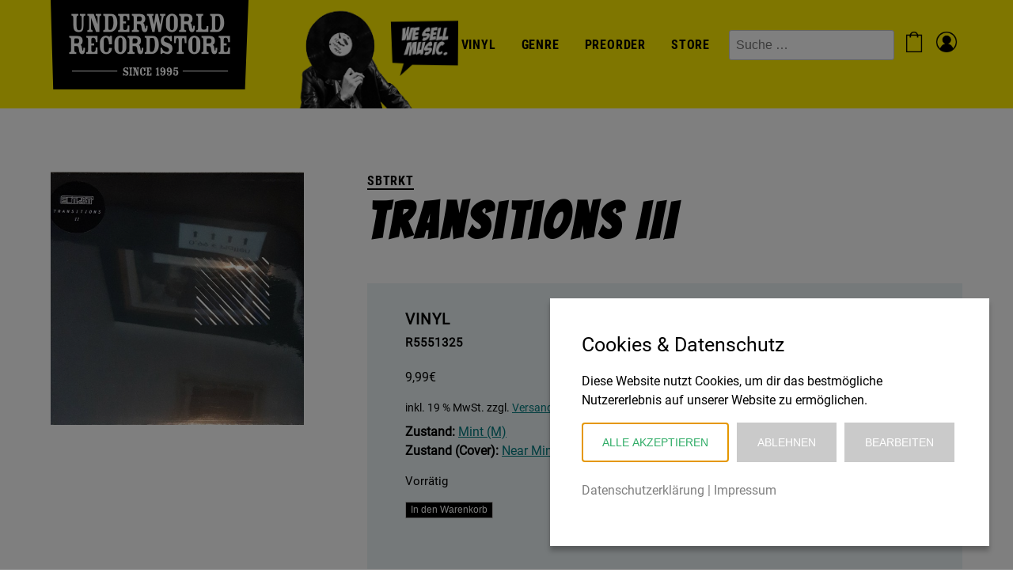

--- FILE ---
content_type: text/html; charset=UTF-8
request_url: https://underworld-records.de/produkt/transitions-iii/
body_size: 14146
content:
<!DOCTYPE html>

<html dir="ltr" lang="de" prefix="og: https://ogp.me/ns#">
	<head>
		<meta charset="UTF-8">
		<meta name="viewport" content="width=device-width, initial-scale=1">

		<title>Transitions III | Underworld Records</title>

		<!-- All in One SEO 4.9.3 - aioseo.com -->
	<meta name="description" content="Pos. Track Dauer A1 Highs &amp; Lows B1 Stifle" />
	<meta name="robots" content="max-image-preview:large" />
	<link rel="canonical" href="https://underworld-records.de/produkt/transitions-iii/" />
	<meta name="generator" content="All in One SEO (AIOSEO) 4.9.3" />
		<meta property="og:locale" content="de_DE" />
		<meta property="og:site_name" content="Underworld Records | We sell music." />
		<meta property="og:type" content="article" />
		<meta property="og:title" content="Transitions III | Underworld Records" />
		<meta property="og:description" content="Pos. Track Dauer A1 Highs &amp; Lows B1 Stifle" />
		<meta property="og:url" content="https://underworld-records.de/produkt/transitions-iii/" />
		<meta property="og:image" content="https://underworld-records.de/wp-content/uploads/underworld-logo.png" />
		<meta property="og:image:secure_url" content="https://underworld-records.de/wp-content/uploads/underworld-logo.png" />
		<meta property="article:published_time" content="2021-10-19T10:34:32+00:00" />
		<meta property="article:modified_time" content="2025-05-21T10:40:25+00:00" />
		<meta name="twitter:card" content="summary" />
		<meta name="twitter:title" content="Transitions III | Underworld Records" />
		<meta name="twitter:description" content="Pos. Track Dauer A1 Highs &amp; Lows B1 Stifle" />
		<meta name="twitter:image" content="https://underworld-records.de/wp-content/uploads/underworld-logo.png" />
		<script type="application/ld+json" class="aioseo-schema">
			{"@context":"https:\/\/schema.org","@graph":[{"@type":"BreadcrumbList","@id":"https:\/\/underworld-records.de\/produkt\/transitions-iii\/#breadcrumblist","itemListElement":[{"@type":"ListItem","@id":"https:\/\/underworld-records.de#listItem","position":1,"name":"Home","item":"https:\/\/underworld-records.de","nextItem":{"@type":"ListItem","@id":"https:\/\/underworld-records.de\/shop\/#listItem","name":"Shop"}},{"@type":"ListItem","@id":"https:\/\/underworld-records.de\/shop\/#listItem","position":2,"name":"Shop","item":"https:\/\/underworld-records.de\/shop\/","nextItem":{"@type":"ListItem","@id":"https:\/\/underworld-records.de\/produkt-kategorie\/electronic\/#listItem","name":"Electronic"},"previousItem":{"@type":"ListItem","@id":"https:\/\/underworld-records.de#listItem","name":"Home"}},{"@type":"ListItem","@id":"https:\/\/underworld-records.de\/produkt-kategorie\/electronic\/#listItem","position":3,"name":"Electronic","item":"https:\/\/underworld-records.de\/produkt-kategorie\/electronic\/","nextItem":{"@type":"ListItem","@id":"https:\/\/underworld-records.de\/produkt\/transitions-iii\/#listItem","name":"Transitions III"},"previousItem":{"@type":"ListItem","@id":"https:\/\/underworld-records.de\/shop\/#listItem","name":"Shop"}},{"@type":"ListItem","@id":"https:\/\/underworld-records.de\/produkt\/transitions-iii\/#listItem","position":4,"name":"Transitions III","previousItem":{"@type":"ListItem","@id":"https:\/\/underworld-records.de\/produkt-kategorie\/electronic\/#listItem","name":"Electronic"}}]},{"@type":"ItemPage","@id":"https:\/\/underworld-records.de\/produkt\/transitions-iii\/#itempage","url":"https:\/\/underworld-records.de\/produkt\/transitions-iii\/","name":"Transitions III | Underworld Records","description":"Pos. Track Dauer A1 Highs & Lows B1 Stifle","inLanguage":"de-DE","isPartOf":{"@id":"https:\/\/underworld-records.de\/#website"},"breadcrumb":{"@id":"https:\/\/underworld-records.de\/produkt\/transitions-iii\/#breadcrumblist"},"image":{"@type":"ImageObject","url":"https:\/\/underworld-records.de\/wp-content\/uploads\/2022_05_11-14_54-Office-Lens.jpg","@id":"https:\/\/underworld-records.de\/produkt\/transitions-iii\/#mainImage","width":1000,"height":1000,"caption":"2022_05_11 14_54 Office Lens"},"primaryImageOfPage":{"@id":"https:\/\/underworld-records.de\/produkt\/transitions-iii\/#mainImage"},"datePublished":"2021-10-19T12:34:32+02:00","dateModified":"2025-05-21T12:40:25+02:00"},{"@type":"Organization","@id":"https:\/\/underworld-records.de\/#organization","name":"Underworld Records","description":"We sell music.","url":"https:\/\/underworld-records.de\/","logo":{"@type":"ImageObject","url":"https:\/\/underworld-records.de\/wp-content\/uploads\/underworld-logo.png","@id":"https:\/\/underworld-records.de\/produkt\/transitions-iii\/#organizationLogo","width":500,"height":226},"image":{"@id":"https:\/\/underworld-records.de\/produkt\/transitions-iii\/#organizationLogo"}},{"@type":"WebSite","@id":"https:\/\/underworld-records.de\/#website","url":"https:\/\/underworld-records.de\/","name":"Underworld Records","description":"We sell music.","inLanguage":"de-DE","publisher":{"@id":"https:\/\/underworld-records.de\/#organization"}}]}
		</script>
		<!-- All in One SEO -->

<link rel="alternate" type="application/rss+xml" title="Underworld Records &raquo; Feed" href="https://underworld-records.de/feed/" />
<link rel="alternate" type="application/rss+xml" title="Underworld Records &raquo; Kommentar-Feed" href="https://underworld-records.de/comments/feed/" />
<link rel="alternate" title="oEmbed (JSON)" type="application/json+oembed" href="https://underworld-records.de/wp-json/oembed/1.0/embed?url=https%3A%2F%2Funderworld-records.de%2Fprodukt%2Ftransitions-iii%2F" />
<link rel="alternate" title="oEmbed (XML)" type="text/xml+oembed" href="https://underworld-records.de/wp-json/oembed/1.0/embed?url=https%3A%2F%2Funderworld-records.de%2Fprodukt%2Ftransitions-iii%2F&#038;format=xml" />
<style id='wp-img-auto-sizes-contain-inline-css' type='text/css'>
img:is([sizes=auto i],[sizes^="auto," i]){contain-intrinsic-size:3000px 1500px}
/*# sourceURL=wp-img-auto-sizes-contain-inline-css */
</style>
<style id='cc-fix-inline-css' type='text/css'>

        /* Fix Cookie Cracker */
        #cc-cookie-message button:not(:last-child) {
            margin-right: .7em !important;
            margin-bottom: .5rem !important;
        }
/*# sourceURL=cc-fix-inline-css */
</style>
<style id='wp-block-library-inline-css' type='text/css'>
:root{--wp-block-synced-color:#7a00df;--wp-block-synced-color--rgb:122,0,223;--wp-bound-block-color:var(--wp-block-synced-color);--wp-editor-canvas-background:#ddd;--wp-admin-theme-color:#007cba;--wp-admin-theme-color--rgb:0,124,186;--wp-admin-theme-color-darker-10:#006ba1;--wp-admin-theme-color-darker-10--rgb:0,107,160.5;--wp-admin-theme-color-darker-20:#005a87;--wp-admin-theme-color-darker-20--rgb:0,90,135;--wp-admin-border-width-focus:2px}@media (min-resolution:192dpi){:root{--wp-admin-border-width-focus:1.5px}}.wp-element-button{cursor:pointer}:root .has-very-light-gray-background-color{background-color:#eee}:root .has-very-dark-gray-background-color{background-color:#313131}:root .has-very-light-gray-color{color:#eee}:root .has-very-dark-gray-color{color:#313131}:root .has-vivid-green-cyan-to-vivid-cyan-blue-gradient-background{background:linear-gradient(135deg,#00d084,#0693e3)}:root .has-purple-crush-gradient-background{background:linear-gradient(135deg,#34e2e4,#4721fb 50%,#ab1dfe)}:root .has-hazy-dawn-gradient-background{background:linear-gradient(135deg,#faaca8,#dad0ec)}:root .has-subdued-olive-gradient-background{background:linear-gradient(135deg,#fafae1,#67a671)}:root .has-atomic-cream-gradient-background{background:linear-gradient(135deg,#fdd79a,#004a59)}:root .has-nightshade-gradient-background{background:linear-gradient(135deg,#330968,#31cdcf)}:root .has-midnight-gradient-background{background:linear-gradient(135deg,#020381,#2874fc)}:root{--wp--preset--font-size--normal:16px;--wp--preset--font-size--huge:42px}.has-regular-font-size{font-size:1em}.has-larger-font-size{font-size:2.625em}.has-normal-font-size{font-size:var(--wp--preset--font-size--normal)}.has-huge-font-size{font-size:var(--wp--preset--font-size--huge)}.has-text-align-center{text-align:center}.has-text-align-left{text-align:left}.has-text-align-right{text-align:right}.has-fit-text{white-space:nowrap!important}#end-resizable-editor-section{display:none}.aligncenter{clear:both}.items-justified-left{justify-content:flex-start}.items-justified-center{justify-content:center}.items-justified-right{justify-content:flex-end}.items-justified-space-between{justify-content:space-between}.screen-reader-text{border:0;clip-path:inset(50%);height:1px;margin:-1px;overflow:hidden;padding:0;position:absolute;width:1px;word-wrap:normal!important}.screen-reader-text:focus{background-color:#ddd;clip-path:none;color:#444;display:block;font-size:1em;height:auto;left:5px;line-height:normal;padding:15px 23px 14px;text-decoration:none;top:5px;width:auto;z-index:100000}html :where(.has-border-color){border-style:solid}html :where([style*=border-top-color]){border-top-style:solid}html :where([style*=border-right-color]){border-right-style:solid}html :where([style*=border-bottom-color]){border-bottom-style:solid}html :where([style*=border-left-color]){border-left-style:solid}html :where([style*=border-width]){border-style:solid}html :where([style*=border-top-width]){border-top-style:solid}html :where([style*=border-right-width]){border-right-style:solid}html :where([style*=border-bottom-width]){border-bottom-style:solid}html :where([style*=border-left-width]){border-left-style:solid}html :where(img[class*=wp-image-]){height:auto;max-width:100%}:where(figure){margin:0 0 1em}html :where(.is-position-sticky){--wp-admin--admin-bar--position-offset:var(--wp-admin--admin-bar--height,0px)}@media screen and (max-width:600px){html :where(.is-position-sticky){--wp-admin--admin-bar--position-offset:0px}}

/*# sourceURL=wp-block-library-inline-css */
</style><style id='wp-block-search-inline-css' type='text/css'>
.wp-block-search__button{margin-left:10px;word-break:normal}.wp-block-search__button.has-icon{line-height:0}.wp-block-search__button svg{height:1.25em;min-height:24px;min-width:24px;width:1.25em;fill:currentColor;vertical-align:text-bottom}:where(.wp-block-search__button){border:1px solid #ccc;padding:6px 10px}.wp-block-search__inside-wrapper{display:flex;flex:auto;flex-wrap:nowrap;max-width:100%}.wp-block-search__label{width:100%}.wp-block-search.wp-block-search__button-only .wp-block-search__button{box-sizing:border-box;display:flex;flex-shrink:0;justify-content:center;margin-left:0;max-width:100%}.wp-block-search.wp-block-search__button-only .wp-block-search__inside-wrapper{min-width:0!important;transition-property:width}.wp-block-search.wp-block-search__button-only .wp-block-search__input{flex-basis:100%;transition-duration:.3s}.wp-block-search.wp-block-search__button-only.wp-block-search__searchfield-hidden,.wp-block-search.wp-block-search__button-only.wp-block-search__searchfield-hidden .wp-block-search__inside-wrapper{overflow:hidden}.wp-block-search.wp-block-search__button-only.wp-block-search__searchfield-hidden .wp-block-search__input{border-left-width:0!important;border-right-width:0!important;flex-basis:0;flex-grow:0;margin:0;min-width:0!important;padding-left:0!important;padding-right:0!important;width:0!important}:where(.wp-block-search__input){appearance:none;border:1px solid #949494;flex-grow:1;font-family:inherit;font-size:inherit;font-style:inherit;font-weight:inherit;letter-spacing:inherit;line-height:inherit;margin-left:0;margin-right:0;min-width:3rem;padding:8px;text-decoration:unset!important;text-transform:inherit}:where(.wp-block-search__button-inside .wp-block-search__inside-wrapper){background-color:#fff;border:1px solid #949494;box-sizing:border-box;padding:4px}:where(.wp-block-search__button-inside .wp-block-search__inside-wrapper) .wp-block-search__input{border:none;border-radius:0;padding:0 4px}:where(.wp-block-search__button-inside .wp-block-search__inside-wrapper) .wp-block-search__input:focus{outline:none}:where(.wp-block-search__button-inside .wp-block-search__inside-wrapper) :where(.wp-block-search__button){padding:4px 8px}.wp-block-search.aligncenter .wp-block-search__inside-wrapper{margin:auto}.wp-block[data-align=right] .wp-block-search.wp-block-search__button-only .wp-block-search__inside-wrapper{float:right}
/*# sourceURL=https://underworld-records.de/wp-includes/blocks/search/style.min.css */
</style>
<link rel='stylesheet' id='wc-blocks-style-css' href='https://underworld-records.de/wp-content/plugins/woocommerce/assets/client/blocks/wc-blocks.css?ver=wc-10.4.3' type='text/css' media='all' />
<style id='global-styles-inline-css' type='text/css'>
:root{--wp--preset--aspect-ratio--square: 1;--wp--preset--aspect-ratio--4-3: 4/3;--wp--preset--aspect-ratio--3-4: 3/4;--wp--preset--aspect-ratio--3-2: 3/2;--wp--preset--aspect-ratio--2-3: 2/3;--wp--preset--aspect-ratio--16-9: 16/9;--wp--preset--aspect-ratio--9-16: 9/16;--wp--preset--color--black: #000000;--wp--preset--color--cyan-bluish-gray: #abb8c3;--wp--preset--color--white: #ffffff;--wp--preset--color--pale-pink: #f78da7;--wp--preset--color--vivid-red: #cf2e2e;--wp--preset--color--luminous-vivid-orange: #ff6900;--wp--preset--color--luminous-vivid-amber: #fcb900;--wp--preset--color--light-green-cyan: #7bdcb5;--wp--preset--color--vivid-green-cyan: #00d084;--wp--preset--color--pale-cyan-blue: #8ed1fc;--wp--preset--color--vivid-cyan-blue: #0693e3;--wp--preset--color--vivid-purple: #9b51e0;--wp--preset--gradient--vivid-cyan-blue-to-vivid-purple: linear-gradient(135deg,rgb(6,147,227) 0%,rgb(155,81,224) 100%);--wp--preset--gradient--light-green-cyan-to-vivid-green-cyan: linear-gradient(135deg,rgb(122,220,180) 0%,rgb(0,208,130) 100%);--wp--preset--gradient--luminous-vivid-amber-to-luminous-vivid-orange: linear-gradient(135deg,rgb(252,185,0) 0%,rgb(255,105,0) 100%);--wp--preset--gradient--luminous-vivid-orange-to-vivid-red: linear-gradient(135deg,rgb(255,105,0) 0%,rgb(207,46,46) 100%);--wp--preset--gradient--very-light-gray-to-cyan-bluish-gray: linear-gradient(135deg,rgb(238,238,238) 0%,rgb(169,184,195) 100%);--wp--preset--gradient--cool-to-warm-spectrum: linear-gradient(135deg,rgb(74,234,220) 0%,rgb(151,120,209) 20%,rgb(207,42,186) 40%,rgb(238,44,130) 60%,rgb(251,105,98) 80%,rgb(254,248,76) 100%);--wp--preset--gradient--blush-light-purple: linear-gradient(135deg,rgb(255,206,236) 0%,rgb(152,150,240) 100%);--wp--preset--gradient--blush-bordeaux: linear-gradient(135deg,rgb(254,205,165) 0%,rgb(254,45,45) 50%,rgb(107,0,62) 100%);--wp--preset--gradient--luminous-dusk: linear-gradient(135deg,rgb(255,203,112) 0%,rgb(199,81,192) 50%,rgb(65,88,208) 100%);--wp--preset--gradient--pale-ocean: linear-gradient(135deg,rgb(255,245,203) 0%,rgb(182,227,212) 50%,rgb(51,167,181) 100%);--wp--preset--gradient--electric-grass: linear-gradient(135deg,rgb(202,248,128) 0%,rgb(113,206,126) 100%);--wp--preset--gradient--midnight: linear-gradient(135deg,rgb(2,3,129) 0%,rgb(40,116,252) 100%);--wp--preset--font-size--small: 13px;--wp--preset--font-size--medium: 20px;--wp--preset--font-size--large: 36px;--wp--preset--font-size--x-large: 42px;--wp--preset--spacing--20: 0.44rem;--wp--preset--spacing--30: 0.67rem;--wp--preset--spacing--40: 1rem;--wp--preset--spacing--50: 1.5rem;--wp--preset--spacing--60: 2.25rem;--wp--preset--spacing--70: 3.38rem;--wp--preset--spacing--80: 5.06rem;--wp--preset--shadow--natural: 6px 6px 9px rgba(0, 0, 0, 0.2);--wp--preset--shadow--deep: 12px 12px 50px rgba(0, 0, 0, 0.4);--wp--preset--shadow--sharp: 6px 6px 0px rgba(0, 0, 0, 0.2);--wp--preset--shadow--outlined: 6px 6px 0px -3px rgb(255, 255, 255), 6px 6px rgb(0, 0, 0);--wp--preset--shadow--crisp: 6px 6px 0px rgb(0, 0, 0);}:where(.is-layout-flex){gap: 0.5em;}:where(.is-layout-grid){gap: 0.5em;}body .is-layout-flex{display: flex;}.is-layout-flex{flex-wrap: wrap;align-items: center;}.is-layout-flex > :is(*, div){margin: 0;}body .is-layout-grid{display: grid;}.is-layout-grid > :is(*, div){margin: 0;}:where(.wp-block-columns.is-layout-flex){gap: 2em;}:where(.wp-block-columns.is-layout-grid){gap: 2em;}:where(.wp-block-post-template.is-layout-flex){gap: 1.25em;}:where(.wp-block-post-template.is-layout-grid){gap: 1.25em;}.has-black-color{color: var(--wp--preset--color--black) !important;}.has-cyan-bluish-gray-color{color: var(--wp--preset--color--cyan-bluish-gray) !important;}.has-white-color{color: var(--wp--preset--color--white) !important;}.has-pale-pink-color{color: var(--wp--preset--color--pale-pink) !important;}.has-vivid-red-color{color: var(--wp--preset--color--vivid-red) !important;}.has-luminous-vivid-orange-color{color: var(--wp--preset--color--luminous-vivid-orange) !important;}.has-luminous-vivid-amber-color{color: var(--wp--preset--color--luminous-vivid-amber) !important;}.has-light-green-cyan-color{color: var(--wp--preset--color--light-green-cyan) !important;}.has-vivid-green-cyan-color{color: var(--wp--preset--color--vivid-green-cyan) !important;}.has-pale-cyan-blue-color{color: var(--wp--preset--color--pale-cyan-blue) !important;}.has-vivid-cyan-blue-color{color: var(--wp--preset--color--vivid-cyan-blue) !important;}.has-vivid-purple-color{color: var(--wp--preset--color--vivid-purple) !important;}.has-black-background-color{background-color: var(--wp--preset--color--black) !important;}.has-cyan-bluish-gray-background-color{background-color: var(--wp--preset--color--cyan-bluish-gray) !important;}.has-white-background-color{background-color: var(--wp--preset--color--white) !important;}.has-pale-pink-background-color{background-color: var(--wp--preset--color--pale-pink) !important;}.has-vivid-red-background-color{background-color: var(--wp--preset--color--vivid-red) !important;}.has-luminous-vivid-orange-background-color{background-color: var(--wp--preset--color--luminous-vivid-orange) !important;}.has-luminous-vivid-amber-background-color{background-color: var(--wp--preset--color--luminous-vivid-amber) !important;}.has-light-green-cyan-background-color{background-color: var(--wp--preset--color--light-green-cyan) !important;}.has-vivid-green-cyan-background-color{background-color: var(--wp--preset--color--vivid-green-cyan) !important;}.has-pale-cyan-blue-background-color{background-color: var(--wp--preset--color--pale-cyan-blue) !important;}.has-vivid-cyan-blue-background-color{background-color: var(--wp--preset--color--vivid-cyan-blue) !important;}.has-vivid-purple-background-color{background-color: var(--wp--preset--color--vivid-purple) !important;}.has-black-border-color{border-color: var(--wp--preset--color--black) !important;}.has-cyan-bluish-gray-border-color{border-color: var(--wp--preset--color--cyan-bluish-gray) !important;}.has-white-border-color{border-color: var(--wp--preset--color--white) !important;}.has-pale-pink-border-color{border-color: var(--wp--preset--color--pale-pink) !important;}.has-vivid-red-border-color{border-color: var(--wp--preset--color--vivid-red) !important;}.has-luminous-vivid-orange-border-color{border-color: var(--wp--preset--color--luminous-vivid-orange) !important;}.has-luminous-vivid-amber-border-color{border-color: var(--wp--preset--color--luminous-vivid-amber) !important;}.has-light-green-cyan-border-color{border-color: var(--wp--preset--color--light-green-cyan) !important;}.has-vivid-green-cyan-border-color{border-color: var(--wp--preset--color--vivid-green-cyan) !important;}.has-pale-cyan-blue-border-color{border-color: var(--wp--preset--color--pale-cyan-blue) !important;}.has-vivid-cyan-blue-border-color{border-color: var(--wp--preset--color--vivid-cyan-blue) !important;}.has-vivid-purple-border-color{border-color: var(--wp--preset--color--vivid-purple) !important;}.has-vivid-cyan-blue-to-vivid-purple-gradient-background{background: var(--wp--preset--gradient--vivid-cyan-blue-to-vivid-purple) !important;}.has-light-green-cyan-to-vivid-green-cyan-gradient-background{background: var(--wp--preset--gradient--light-green-cyan-to-vivid-green-cyan) !important;}.has-luminous-vivid-amber-to-luminous-vivid-orange-gradient-background{background: var(--wp--preset--gradient--luminous-vivid-amber-to-luminous-vivid-orange) !important;}.has-luminous-vivid-orange-to-vivid-red-gradient-background{background: var(--wp--preset--gradient--luminous-vivid-orange-to-vivid-red) !important;}.has-very-light-gray-to-cyan-bluish-gray-gradient-background{background: var(--wp--preset--gradient--very-light-gray-to-cyan-bluish-gray) !important;}.has-cool-to-warm-spectrum-gradient-background{background: var(--wp--preset--gradient--cool-to-warm-spectrum) !important;}.has-blush-light-purple-gradient-background{background: var(--wp--preset--gradient--blush-light-purple) !important;}.has-blush-bordeaux-gradient-background{background: var(--wp--preset--gradient--blush-bordeaux) !important;}.has-luminous-dusk-gradient-background{background: var(--wp--preset--gradient--luminous-dusk) !important;}.has-pale-ocean-gradient-background{background: var(--wp--preset--gradient--pale-ocean) !important;}.has-electric-grass-gradient-background{background: var(--wp--preset--gradient--electric-grass) !important;}.has-midnight-gradient-background{background: var(--wp--preset--gradient--midnight) !important;}.has-small-font-size{font-size: var(--wp--preset--font-size--small) !important;}.has-medium-font-size{font-size: var(--wp--preset--font-size--medium) !important;}.has-large-font-size{font-size: var(--wp--preset--font-size--large) !important;}.has-x-large-font-size{font-size: var(--wp--preset--font-size--x-large) !important;}
/*# sourceURL=global-styles-inline-css */
</style>

<style id='classic-theme-styles-inline-css' type='text/css'>
/*! This file is auto-generated */
.wp-block-button__link{color:#fff;background-color:#32373c;border-radius:9999px;box-shadow:none;text-decoration:none;padding:calc(.667em + 2px) calc(1.333em + 2px);font-size:1.125em}.wp-block-file__button{background:#32373c;color:#fff;text-decoration:none}
/*# sourceURL=/wp-includes/css/classic-themes.min.css */
</style>
<link rel='stylesheet' id='contact-form-7-css' href='https://underworld-records.de/wp-content/plugins/contact-form-7/includes/css/styles.css?ver=6.1.4' type='text/css' media='all' />
<link rel='stylesheet' id='woocommerce-layout-css' href='https://underworld-records.de/wp-content/plugins/woocommerce/assets/css/woocommerce-layout.css?ver=10.4.3' type='text/css' media='all' />
<link rel='stylesheet' id='woocommerce-smallscreen-css' href='https://underworld-records.de/wp-content/plugins/woocommerce/assets/css/woocommerce-smallscreen.css?ver=10.4.3' type='text/css' media='only screen and (max-width: 768px)' />
<link rel='stylesheet' id='woocommerce-general-css' href='https://underworld-records.de/wp-content/plugins/woocommerce/assets/css/woocommerce.css?ver=10.4.3' type='text/css' media='all' />
<style id='woocommerce-inline-inline-css' type='text/css'>
.woocommerce form .form-row .required { visibility: visible; }
/*# sourceURL=woocommerce-inline-inline-css */
</style>
<link rel='stylesheet' id='alg-wc-alfs-progress-css' href='https://underworld-records.de/wp-content/plugins/amount-left-free-shipping-woocommerce/includes/css/alg-wc-alfs-progress.min.css?ver=2.5.0' type='text/css' media='all' />
<link rel='stylesheet' id='normalize-css' href='https://underworld-records.de/wp-content/themes/underworld-records/css/normalize.css?ver=8.0.1' type='text/css' media='all' />
<link rel='stylesheet' id='hamburgers-css' href='https://underworld-records.de/wp-content/themes/underworld-records/css/hamburgers.css?ver=1' type='text/css' media='all' />
<link rel='stylesheet' id='theme-fonts-css' href='https://underworld-records.de/wp-content/themes/underworld-records/css/fonts.css?ver=1.1' type='text/css' media='all' />
<link rel='stylesheet' id='theme-styles-css' href='https://underworld-records.de/wp-content/themes/underworld-records/style.css?ver=2' type='text/css' media='all' />
<link rel='stylesheet' id='dashicons-css' href='https://underworld-records.de/wp-includes/css/dashicons.min.css?ver=6.9' type='text/css' media='all' />
<link rel='stylesheet' id='custom-styles-css' href='https://underworld-records.de/wp-content/themes/underworld-records/css/custom.css?ver=1.10' type='text/css' media='all' />
<link rel='stylesheet' id='woocommerce-gzd-layout-css' href='https://underworld-records.de/wp-content/plugins/woocommerce-germanized/build/static/layout-styles.css?ver=3.20.4' type='text/css' media='all' />
<style id='woocommerce-gzd-layout-inline-css' type='text/css'>
.woocommerce-checkout .shop_table { background-color: #eeeeee; } .product p.deposit-packaging-type { font-size: 1.25em !important; } p.woocommerce-shipping-destination { display: none; }
                .wc-gzd-nutri-score-value-a {
                    background: url(https://underworld-records.de/wp-content/plugins/woocommerce-germanized/assets/images/nutri-score-a.svg) no-repeat;
                }
                .wc-gzd-nutri-score-value-b {
                    background: url(https://underworld-records.de/wp-content/plugins/woocommerce-germanized/assets/images/nutri-score-b.svg) no-repeat;
                }
                .wc-gzd-nutri-score-value-c {
                    background: url(https://underworld-records.de/wp-content/plugins/woocommerce-germanized/assets/images/nutri-score-c.svg) no-repeat;
                }
                .wc-gzd-nutri-score-value-d {
                    background: url(https://underworld-records.de/wp-content/plugins/woocommerce-germanized/assets/images/nutri-score-d.svg) no-repeat;
                }
                .wc-gzd-nutri-score-value-e {
                    background: url(https://underworld-records.de/wp-content/plugins/woocommerce-germanized/assets/images/nutri-score-e.svg) no-repeat;
                }
            
/*# sourceURL=woocommerce-gzd-layout-inline-css */
</style>
<style id='wp-dynamic-css-cc-bottom-right-style-inline-css' type='text/css'>
#cc-cookie-message { position: fixed; right: 30px; bottom: 30px; width: 100%; max-height: calc(100vh - 60px); max-width: 555px; background-color: #ffffff; color: #000000; font-size: 16px; padding: 2.5rem; overflow: auto; box-shadow: 0 6px 6px rgba(0, 0, 0, 0.25); z-index: 9999; margin-left: 30px; }  .cc-cookie-section { border-bottom: 1px solid; padding-bottom: 20px; margin-bottom: 20px; }  #cc-cookie-message p:last-child { text-align: left!important; }  #cc-cookie-message button#cc-cookie-accept { margin-left: 0px; }  #cc-cookie-message button#cc-cookie-necessary.cc-is-style-link { margin: unset; }  .cc-cookie-links { margin: 10px 0 15px 0; }  @media screen and (max-width: 480px) { #cc-cookie-message { max-width: 100%; max-height: 100vh; width: 100%; left: 0; right: 0; bottom: 0; margin: 0 auto; }      #cc-cookie-message { padding: 2rem 2rem 1.5rem; } }
/*# sourceURL=wp-dynamic-css-cc-bottom-right-style-inline-css */
</style>
<style id='wp-dynamic-css-cc-dynamic-style-inline-css' type='text/css'>
#cc-cookie-overlay { display: block; height: 100%; width: 100%; position: fixed; background: rgba(0,0,0,0.5); z-index: 999; left: 0px; top: 0px; overflow-x: hidden; transition: all 0.5s ease 0s; }  #cc-cookie-message h4 { color: #000000; font-size: 25px; font-weight: 500; margin-bottom: 10px; margin-top: 0px; }  #cc-cookie-message ul { margin: 0; }  #cc-cookie-message li { width: 100% !important; display: block !important; }  #cc-cookie-message h5 { color: #000000; font-size: calc(25px - 50%); font-weight: 500; margin-bottom: 10px; margin-top: 0px; }  #cc-cookie-message p, #cc-cookie-message ul { color: #000000; font-size: 16px; line-height: 1.5em; margin: 1rem 0; padding-left: 0; }  #cc-cookie-message li { width: 49%; display: inline-block; }  #cc-cookie-message a, #cc-cookie-message button.cc-is-style-link{ border: none; color: #808080; text-decoration: none; font-size: 16px; padding-bottom: 2px; cursor: pointer; transition: all 0.3s ease-in; }  #cc-cookie-message button.cc-is-style-link { text-transform: none; background-color: initial; padding: initial; margin: initial; font-weight: initial; line-height: inherit; }  #cc-cookie-message button#cc-cookie-necessary:not(.cc-is-style-link) { color: #ffffff; background: #cacaca; }  #cc-cookie-message button#cc-cookie-necessary:not(.cc-is-style-link):hover, #cc-cookie-message button#cc-cookie-necessary:not(.cc-is-style-link):focus { color: #cacaca; background: #ffffff; border: 2px solid #cacaca; }  #cc-cookie-message #cc-cookie-necessary { color: #ffffff; }  #cc-cookie-message .cc-cookie-links, #cc-cookie-message .cc-cookie-links a { color: #808080; text-decoration: none; font-size: 16px; padding-bottom: 2px; cursor: pointer; transition: all 0.3s ease-in; }  #cc-cookie-message a:hover, #cc-cookie-message .cc-cookie-links a:hover, #cc-cookie-message button.cc-is-style-link:hover, #cc-cookie-message a:focus, #cc-cookie-message .cc-cookie-links a:focus, #cc-cookie-message button.cc-is-style-link:focus { color: #808080; text-decoration: underline; transition: all 0.3s ease-in; }  #cc-cookie-message button.cc-is-style-link:hover, #cc-cookie-message button.cc-is-style-link:focus { border: none; }  #cc-cookie-message label { cursor: pointer; }  #cc-cookie-description { margin: 0; }  #cc-cookie-message button { border: 2px solid transparent; background: #2FAC66; color: #ffffff; font-size: 14px; padding: 1rem 1.5rem; text-transform: uppercase; border-radius: 0; margin-right: 15px; margin-bottom: .5rem; cursor: pointer; transition: all 0.3s ease-in; }  #cc-cookie-message button:hover, #cc-cookie-message button:focus { border: 2px solid #2FAC66; background: #ffffff; color: #2FAC66; }  #cc-cookie-message button:last-child { margin-right: 0; }  #cc-cookie-message button:hover { transition: all 0.3s ease-in; }  button#cc-cookie-advanced { background: #cacaca; color: #ffffff; font-size: 14px; }  button#cc-cookie-advanced:hover, button#cc-cookie-advanced:focus { background: #ffffff; color: #cacaca; border: 2px solid #cacaca; transition: all 0.3s ease-in; }  #cc-cookie-message button:disabled { opacity: 0.3; }  button#cc-cookie-necessary.cc-is-style-link { display: block; margin-left: auto; margin-right: auto; }  #cc-cookie-types { padding-top: 20px; }  .is-advanced #cc-cookie-accept-selection { display: none !important; }  .is-advanced .cc-group-headline { font-weight: bold; }  .cc-cookie-section > p { margin-bottom: 0; }  #cc-cookie-message input[type="checkbox"] { float: none; margin-top: 0; margin-right: 5px; }  .cc-row.cc-row-accept .cc-value { align-content: center; display: flex; }  #cc-cookie-message .cc-status { display: inline-block; }  #cc-cookie-message .cc-status .cc-status-checked, #cc-cookie-message input.cc_cookie[type=checkbox]:checked + .cc-status .cc-status-unchecked { display: none; }  #cc-cookie-message input.cc_cookie[type=checkbox]:checked + .cc-status .cc-status-checked { display: inline-block; }  .cc-cookie-details .cc-row { display: flex; overflow-wrap: anywhere; }  .cc-cookie-details .cc-prop { flex: 0 0 40%; max-width: 40%; font-weight: bold; }  .cc-cookie-details .cc-value a { font-size: 100% !important; }  #cc-all-marketing-cookies, #cc-all-statistics-cookies, #cc-all-external-media-cookies { margin-right: 5px; }  .cc-cookie-detailed { display: none; margin-top: 15px; }  .cc-cookie-detailed li { padding-left: 1.5rem; }  .theme-wordpress-theme-atomion input.cc_checkbox { opacity: 0; display: inline-block; }  .theme-wordpress-theme-atomion #cc-cookie-message input[type="checkbox"].cc_checkbox { margin-right: 0; }  @media screen and (max-width: 480px) { .cc-cookie-details .cc-row { flex-direction: column; }      .cc-cookie-details .cc-prop { flex: 0 0 100%; max-width: 100%; }      #cc-cookie-message button { width: 100%; margin-right: 0; } }    p.cc_accept_box { background: #EFEFEF; padding: 3rem; display: flex; flex-wrap: wrap; flex-flow: column; align-items: center; }    @media print { #cc-cookie-message,      #cc-cookie-overlay { display: none !important; }  }
/*# sourceURL=wp-dynamic-css-cc-dynamic-style-inline-css */
</style>
<!--n2css--><!--n2js--><script type="text/javascript" src="https://underworld-records.de/wp-includes/js/jquery/jquery.min.js?ver=3.7.1" id="jquery-core-js"></script>
<script type="text/javascript" src="https://underworld-records.de/wp-includes/js/jquery/jquery-migrate.min.js?ver=3.4.1" id="jquery-migrate-js"></script>
<script type="text/javascript" src="https://underworld-records.de/wp-content/plugins/woocommerce/assets/js/jquery-blockui/jquery.blockUI.min.js?ver=2.7.0-wc.10.4.3" id="wc-jquery-blockui-js" defer="defer" data-wp-strategy="defer"></script>
<script type="text/javascript" id="wc-add-to-cart-js-extra">
/* <![CDATA[ */
var wc_add_to_cart_params = {"ajax_url":"/wp-admin/admin-ajax.php","wc_ajax_url":"/?wc-ajax=%%endpoint%%","i18n_view_cart":"Warenkorb anzeigen","cart_url":"https://underworld-records.de/warenkorb/","is_cart":"","cart_redirect_after_add":"no"};
//# sourceURL=wc-add-to-cart-js-extra
/* ]]> */
</script>
<script type="text/javascript" src="https://underworld-records.de/wp-content/plugins/woocommerce/assets/js/frontend/add-to-cart.min.js?ver=10.4.3" id="wc-add-to-cart-js" defer="defer" data-wp-strategy="defer"></script>
<script type="text/javascript" id="wc-single-product-js-extra">
/* <![CDATA[ */
var wc_single_product_params = {"i18n_required_rating_text":"Bitte w\u00e4hle eine Bewertung","i18n_rating_options":["1 von 5\u00a0Sternen","2 von 5\u00a0Sternen","3 von 5\u00a0Sternen","4 von 5\u00a0Sternen","5 von 5\u00a0Sternen"],"i18n_product_gallery_trigger_text":"Bildergalerie im Vollbildmodus anzeigen","review_rating_required":"yes","flexslider":{"rtl":false,"animation":"slide","smoothHeight":true,"directionNav":false,"controlNav":"thumbnails","slideshow":false,"animationSpeed":500,"animationLoop":false,"allowOneSlide":false},"zoom_enabled":"","zoom_options":[],"photoswipe_enabled":"","photoswipe_options":{"shareEl":false,"closeOnScroll":false,"history":false,"hideAnimationDuration":0,"showAnimationDuration":0},"flexslider_enabled":""};
//# sourceURL=wc-single-product-js-extra
/* ]]> */
</script>
<script type="text/javascript" src="https://underworld-records.de/wp-content/plugins/woocommerce/assets/js/frontend/single-product.min.js?ver=10.4.3" id="wc-single-product-js" defer="defer" data-wp-strategy="defer"></script>
<script type="text/javascript" src="https://underworld-records.de/wp-content/plugins/woocommerce/assets/js/js-cookie/js.cookie.min.js?ver=2.1.4-wc.10.4.3" id="wc-js-cookie-js" defer="defer" data-wp-strategy="defer"></script>
<script type="text/javascript" id="woocommerce-js-extra">
/* <![CDATA[ */
var woocommerce_params = {"ajax_url":"/wp-admin/admin-ajax.php","wc_ajax_url":"/?wc-ajax=%%endpoint%%","i18n_password_show":"Passwort anzeigen","i18n_password_hide":"Passwort ausblenden"};
//# sourceURL=woocommerce-js-extra
/* ]]> */
</script>
<script type="text/javascript" src="https://underworld-records.de/wp-content/plugins/woocommerce/assets/js/frontend/woocommerce.min.js?ver=10.4.3" id="woocommerce-js" defer="defer" data-wp-strategy="defer"></script>
<script type="text/javascript" id="cc-ihavecookies-js-js-extra">
/* <![CDATA[ */
var cc_cookie = {"cookie_name":"cookie-cracker_1","cookie_set":"","cookie_version":"1","headline":"Cookies & Datenschutz","description_text":"Diese Website nutzt Cookies, um dir das bestm\u00f6gliche Nutzererlebnis auf unserer Website zu erm\u00f6glichen.","layout":"bottom-right","expiration_time":"90","privacy_page":"https://underworld-records.de/datenschutzerklaerung/","privacy_page_label":"Datenschutzerkl\u00e4rung","imprint_page":"https://underworld-records.de/impressum/","imprint_page_label":"Impressum","accept_button_order":"1","accept_button_text":"Alle akzeptieren","accept_selection_order":"4","accept_selection":"Auswahl akzeptieren","customize_button_order":"3","customize_button_text":"Bearbeiten","necessary_button_order":"2","necessary_button_type":"type-button","necessary_button_text":"Ablehnen","cookie_type_title":"W\u00e4hle die Cookies, die du akzeptieren m\u00f6chtest","necessary":"","necessary_desc":"","checkedLabel":"An","uncheckedLabel":"Aus","embed_on":"off","tracking_codes":"","more_information":"Mehr Informationen","less_information":"Weniger Informationen","groups":{"internal_type":"custom","initial_checked":"off","necessary":"on","0":{"id":"technischnotwendig","description":"Diese Cookies sind technisch notwendig und f\u00fcr die Nutzung der Website erforderlich.","initial_checked":1,"necessary":1,"internal_type":"system","headline":"Technisch notwendig"},"1":{"id":"statistiken","description":"Statistik-Cookies sammeln anonymisierte Informationen. Diese Informationen helfen uns zu verstehen, wie Besucher unsere Website nutzen.","initial_checked":0,"necessary":0,"headline":"Statistiken"},"2":{"id":"marketing","description":"Marketing-Cookies werden f\u00fcr Marketingma\u00dfnahmen verwendet, z.B. um personalisierte Werbeinhalte bereitzustellen.","initial_checked":0,"necessary":0,"headline":"Marketing"},"3":{"id":"externemedien","description":"Diese Cookies werden von externen Anbietern gesetzt, um deren Dienste, wie z.B. das Einbetten von Inhalten fremder Websites, zu nutzen.","initial_checked":0,"necessary":0,"headline":"Externe Medien"}},"cookieLabelName":"Name","cookieLabelProvider":"Provider","cookieLabelUsage":"Nutzung","cookieLabelCookies":"Cookies","cookieLabelAccept":"Akzeptieren","cookieLabelPrivacyLink":"Datenschutzerkl\u00e4rung","cookieLabelLifetime":"Laufzeit","ajaxUrl":"https://underworld-records.de/wp-admin/admin-ajax.php","assetsUrl":"https://underworld-records.de/wp-content/plugins/cookie-cracker/assets","is_preview":"","nonce_field":"2931b75c17","cc_groups":[{"id":"technischnotwendig","description":"Diese Cookies sind technisch notwendig und f\u00fcr die Nutzung der Website erforderlich.","initial_checked":1,"necessary":1,"internal_type":"system","headline":"Technisch notwendig","index":"technischnotwendig","scriptCount":3},{"id":"statistiken","description":"Statistik-Cookies sammeln anonymisierte Informationen. Diese Informationen helfen uns zu verstehen, wie Besucher unsere Website nutzen.","initial_checked":0,"necessary":0,"headline":"Statistiken","index":"statistiken","scriptCount":0},{"id":"marketing","description":"Marketing-Cookies werden f\u00fcr Marketingma\u00dfnahmen verwendet, z.B. um personalisierte Werbeinhalte bereitzustellen.","initial_checked":0,"necessary":0,"headline":"Marketing","index":"marketing","scriptCount":0},{"id":"externemedien","description":"Diese Cookies werden von externen Anbietern gesetzt, um deren Dienste, wie z.B. das Einbetten von Inhalten fremder Websites, zu nutzen.","initial_checked":0,"necessary":0,"headline":"Externe Medien","index":"externemedien","scriptCount":0}],"cc_scripts":{"technischnotwendig":[{"id":"cookie-cracker","internal_type":"system","label":"Cookie Cracker","cookie_group":"technischnotwendig","provider":"Eigent\u00fcmer dieser Website","cookies":"cookie-cracker_1, cookie-cracker_1_prefs","lifetime":"90 Tage","privacy_link":"","description":"Speichert die Einstellungen Ihrer Cookie-Auswahl.","optin_code":""},{"id":"woocommerce","internal_type":"custom","label":"WooCommerce","cookie_group":"technischnotwendig","provider":"Eigent\u00fcmer dieser Website","cookies":"woocommerce_cart_hash, woocommerce_items_in_cart, wp_woocommerce_session_, woocommerce_recently_viewed, store_notice[notice id]","lifetime":"Sitzung 2 Tage","privacy_link":"","description":"Die Cookies werden ben\u00f6tigt, um festzustellen, ob sich der Inhalt des Warenkorbs, oder andere Daten \u00e4ndern. Enth\u00e4lt einen eindeutigen Code f\u00fcr jeden Kunden, so dass Warenkorbdaten aus der Datenbank dem korrekten Kunden zugeordnet werden k\u00f6nnen. Erm\u00f6glicht es den Kunden, die Shop-Benachrichtigungen auszublenden.","optin_code":""},{"id":"wordPress-user-login","internal_type":"custom","label":"WordPress Login","cookie_group":"technischnotwendig","provider":"Eigent\u00fcmer dieser Website","cookies":"wordpress_*, wordpress_logged_in_*, wp-settings-*-*, wordpress_test_cookie","lifetime":"Sitzung","privacy_link":"","description":"Die Cookies speichern die Anmeldedaten eines angemeldeten Benutzers als Hash, Anmeldestatus und Benutzer-ID sowie benutzerbezogene Einstellungen f\u00fcr das WordPress Backend.","optin_code":""}]},"is_imprint":"","same_site":"Lax"};
//# sourceURL=cc-ihavecookies-js-js-extra
/* ]]> */
</script>
<script type="text/javascript" src="https://underworld-records.de/wp-content/plugins/cookie-cracker/assets/cc-ihavecookies.min.js?ver=1.1" id="cc-ihavecookies-js-js"></script>
<script type="text/javascript" id="cc-cookie-js-js-extra">
/* <![CDATA[ */
var cc_cookie = {"cookie_name":"cookie-cracker_1","cookie_set":"","cookie_version":"1","headline":"Cookies & Datenschutz","description_text":"Diese Website nutzt Cookies, um dir das bestm\u00f6gliche Nutzererlebnis auf unserer Website zu erm\u00f6glichen.","layout":"bottom-right","expiration_time":"90","privacy_page":"https://underworld-records.de/datenschutzerklaerung/","privacy_page_label":"Datenschutzerkl\u00e4rung","imprint_page":"https://underworld-records.de/impressum/","imprint_page_label":"Impressum","accept_button_order":"1","accept_button_text":"Alle akzeptieren","accept_selection_order":"4","accept_selection":"Auswahl akzeptieren","customize_button_order":"3","customize_button_text":"Bearbeiten","necessary_button_order":"2","necessary_button_type":"type-button","necessary_button_text":"Ablehnen","cookie_type_title":"W\u00e4hle die Cookies, die du akzeptieren m\u00f6chtest","necessary":"","necessary_desc":"","checkedLabel":"An","uncheckedLabel":"Aus","embed_on":"off","tracking_codes":"","more_information":"Mehr Informationen","less_information":"Weniger Informationen","groups":{"internal_type":"custom","initial_checked":"off","necessary":"on","0":{"id":"technischnotwendig","description":"Diese Cookies sind technisch notwendig und f\u00fcr die Nutzung der Website erforderlich.","initial_checked":1,"necessary":1,"internal_type":"system","headline":"Technisch notwendig"},"1":{"id":"statistiken","description":"Statistik-Cookies sammeln anonymisierte Informationen. Diese Informationen helfen uns zu verstehen, wie Besucher unsere Website nutzen.","initial_checked":0,"necessary":0,"headline":"Statistiken"},"2":{"id":"marketing","description":"Marketing-Cookies werden f\u00fcr Marketingma\u00dfnahmen verwendet, z.B. um personalisierte Werbeinhalte bereitzustellen.","initial_checked":0,"necessary":0,"headline":"Marketing"},"3":{"id":"externemedien","description":"Diese Cookies werden von externen Anbietern gesetzt, um deren Dienste, wie z.B. das Einbetten von Inhalten fremder Websites, zu nutzen.","initial_checked":0,"necessary":0,"headline":"Externe Medien"}},"cookieLabelName":"Name","cookieLabelProvider":"Provider","cookieLabelUsage":"Nutzung","cookieLabelCookies":"Cookies","cookieLabelAccept":"Akzeptieren","cookieLabelPrivacyLink":"Datenschutzerkl\u00e4rung","cookieLabelLifetime":"Laufzeit","ajaxUrl":"https://underworld-records.de/wp-admin/admin-ajax.php","assetsUrl":"https://underworld-records.de/wp-content/plugins/cookie-cracker/assets","is_preview":"","nonce_field":"2931b75c17","cc_groups":[{"id":"technischnotwendig","description":"Diese Cookies sind technisch notwendig und f\u00fcr die Nutzung der Website erforderlich.","initial_checked":1,"necessary":1,"internal_type":"system","headline":"Technisch notwendig","index":"technischnotwendig","scriptCount":3},{"id":"statistiken","description":"Statistik-Cookies sammeln anonymisierte Informationen. Diese Informationen helfen uns zu verstehen, wie Besucher unsere Website nutzen.","initial_checked":0,"necessary":0,"headline":"Statistiken","index":"statistiken","scriptCount":0},{"id":"marketing","description":"Marketing-Cookies werden f\u00fcr Marketingma\u00dfnahmen verwendet, z.B. um personalisierte Werbeinhalte bereitzustellen.","initial_checked":0,"necessary":0,"headline":"Marketing","index":"marketing","scriptCount":0},{"id":"externemedien","description":"Diese Cookies werden von externen Anbietern gesetzt, um deren Dienste, wie z.B. das Einbetten von Inhalten fremder Websites, zu nutzen.","initial_checked":0,"necessary":0,"headline":"Externe Medien","index":"externemedien","scriptCount":0}],"cc_scripts":{"technischnotwendig":[{"id":"cookie-cracker","internal_type":"system","label":"Cookie Cracker","cookie_group":"technischnotwendig","provider":"Eigent\u00fcmer dieser Website","cookies":"cookie-cracker_1, cookie-cracker_1_prefs","lifetime":"90 Tage","privacy_link":"","description":"Speichert die Einstellungen Ihrer Cookie-Auswahl.","optin_code":""},{"id":"woocommerce","internal_type":"custom","label":"WooCommerce","cookie_group":"technischnotwendig","provider":"Eigent\u00fcmer dieser Website","cookies":"woocommerce_cart_hash, woocommerce_items_in_cart, wp_woocommerce_session_, woocommerce_recently_viewed, store_notice[notice id]","lifetime":"Sitzung 2 Tage","privacy_link":"","description":"Die Cookies werden ben\u00f6tigt, um festzustellen, ob sich der Inhalt des Warenkorbs, oder andere Daten \u00e4ndern. Enth\u00e4lt einen eindeutigen Code f\u00fcr jeden Kunden, so dass Warenkorbdaten aus der Datenbank dem korrekten Kunden zugeordnet werden k\u00f6nnen. Erm\u00f6glicht es den Kunden, die Shop-Benachrichtigungen auszublenden.","optin_code":""},{"id":"wordPress-user-login","internal_type":"custom","label":"WordPress Login","cookie_group":"technischnotwendig","provider":"Eigent\u00fcmer dieser Website","cookies":"wordpress_*, wordpress_logged_in_*, wp-settings-*-*, wordpress_test_cookie","lifetime":"Sitzung","privacy_link":"","description":"Die Cookies speichern die Anmeldedaten eines angemeldeten Benutzers als Hash, Anmeldestatus und Benutzer-ID sowie benutzerbezogene Einstellungen f\u00fcr das WordPress Backend.","optin_code":""}]},"is_imprint":"","same_site":"Lax"};
//# sourceURL=cc-cookie-js-js-extra
/* ]]> */
</script>
<script type="text/javascript" src="https://underworld-records.de/wp-content/plugins/cookie-cracker/assets/cc-cookies.min.js?ver=1.1" id="cc-cookie-js-js"></script>
<script type="text/javascript" id="wc-gzd-unit-price-observer-queue-js-extra">
/* <![CDATA[ */
var wc_gzd_unit_price_observer_queue_params = {"ajax_url":"/wp-admin/admin-ajax.php","wc_ajax_url":"/?wc-ajax=%%endpoint%%","refresh_unit_price_nonce":"77e75fcf98"};
//# sourceURL=wc-gzd-unit-price-observer-queue-js-extra
/* ]]> */
</script>
<script type="text/javascript" src="https://underworld-records.de/wp-content/plugins/woocommerce-germanized/build/static/unit-price-observer-queue.js?ver=3.20.4" id="wc-gzd-unit-price-observer-queue-js" defer="defer" data-wp-strategy="defer"></script>
<script type="text/javascript" src="https://underworld-records.de/wp-content/plugins/woocommerce/assets/js/accounting/accounting.min.js?ver=0.4.2" id="wc-accounting-js"></script>
<script type="text/javascript" id="wc-gzd-unit-price-observer-js-extra">
/* <![CDATA[ */
var wc_gzd_unit_price_observer_params = {"wrapper":".product","price_selector":{"p.price":{"is_total_price":false,"is_primary_selector":true,"quantity_selector":""}},"replace_price":"1","product_id":"5862","price_decimal_sep":",","price_thousand_sep":".","qty_selector":"input.quantity, input.qty","refresh_on_load":""};
//# sourceURL=wc-gzd-unit-price-observer-js-extra
/* ]]> */
</script>
<script type="text/javascript" src="https://underworld-records.de/wp-content/plugins/woocommerce-germanized/build/static/unit-price-observer.js?ver=3.20.4" id="wc-gzd-unit-price-observer-js" defer="defer" data-wp-strategy="defer"></script>
<link rel="https://api.w.org/" href="https://underworld-records.de/wp-json/" /><link rel="alternate" title="JSON" type="application/json" href="https://underworld-records.de/wp-json/wp/v2/product/5862" /><link rel="EditURI" type="application/rsd+xml" title="RSD" href="https://underworld-records.de/xmlrpc.php?rsd" />
<meta name="generator" content="WordPress 6.9" />
<meta name="generator" content="WooCommerce 10.4.3" />
<link rel='shortlink' href='https://underworld-records.de/?p=5862' />
	<noscript><style>.woocommerce-product-gallery{ opacity: 1 !important; }</style></noscript>
	<link rel="icon" href="https://underworld-records.de/wp-content/uploads/cropped-we-sell-music-32x32.png" sizes="32x32" />
<link rel="icon" href="https://underworld-records.de/wp-content/uploads/cropped-we-sell-music-192x192.png" sizes="192x192" />
<link rel="apple-touch-icon" href="https://underworld-records.de/wp-content/uploads/cropped-we-sell-music-180x180.png" />
<meta name="msapplication-TileImage" content="https://underworld-records.de/wp-content/uploads/cropped-we-sell-music-270x270.png" />
	</head>

	<body class="wp-singular product-template-default single single-product postid-5862 wp-custom-logo wp-theme-underworld-records theme-underworld-records woocommerce woocommerce-page woocommerce-no-js">
	<div class="site">
		<header class="site-header">
			<div class="width">
				<div class="site-branding">
					<a href="https://underworld-records.de/" class="custom-logo-link" rel="home"><img width="500" height="226" src="https://underworld-records.de/wp-content/uploads/underworld-logo.png" class="custom-logo" alt="Underworld Records" decoding="async" fetchpriority="high" srcset="https://underworld-records.de/wp-content/uploads/underworld-logo.png 500w, https://underworld-records.de/wp-content/uploads/underworld-logo-300x136.png 300w" sizes="(max-width: 500px) 100vw, 500px" /></a>				</div>

				<div class="site-navigation">
					<button class="menu-toggle hamburger hamburger--collapse">
						<span class="hamburger-box">
							<span class="hamburger-inner"></span>
						</span>
					</button>
					<nav class="main-navigation">
						<div class="menu-hauptnavigation-container"><ul id="menu-hauptnavigation" class="menu"><li id="menu-item-28" class="menu-item menu-item-type-post_type menu-item-object-page current_page_parent menu-item-28"><a href="https://underworld-records.de/shop/">Vinyl</a></li>
<li id="menu-item-510" class="menu-item menu-item-type-post_type menu-item-object-page menu-item-510"><a href="https://underworld-records.de/genre/">Genre</a></li>
<li id="menu-item-6282" class="menu-item menu-item-type-custom menu-item-object-custom menu-item-6282"><a href="https://underworld-records.de/?s=preorder&#038;post_type=product">Preorder</a></li>
<li id="menu-item-1488" class="menu-item menu-item-type-post_type menu-item-object-page menu-item-1488"><a href="https://underworld-records.de/ladengeschaeft/">Store</a></li>
</ul></div>					</nav>
									<form role="search" method="get" action="https://underworld-records.de/" class="wp-block-search__no-button wp-block-search"    ><label class="wp-block-search__label screen-reader-text" for="wp-block-search__input-1" >Suche</label><div class="wp-block-search__inside-wrapper" ><input class="wp-block-search__input" id="wp-block-search__input-1" placeholder="Suche …" value="" type="search" name="s" required /><input type="hidden" name="post_type" value="product" /></div></form><div class="buttons">
    <a href="/warenkorb"><img decoding="async" src="/wp-content/uploads/cart.png" alt="Warenkorb" /></a>
    <a href="/mein-konto"><img decoding="async" src="/wp-content/uploads/profile.png" alt="Konto" /></a>
</div>								</div>
			</div>
		</header>

	<div id="primary" class="content-area"><main id="main" class="site-main" role="main"><div class="width">
					
			<div class="woocommerce-notices-wrapper"></div><div id="product-5862" class="product type-product post-5862 status-publish first instock product_cat-electronic has-post-thumbnail taxable shipping-taxable purchasable product-type-simple">

	<div class="container"><div class="woocommerce-product-gallery woocommerce-product-gallery--with-images woocommerce-product-gallery--columns-4 images" data-columns="4" style="opacity: 0; transition: opacity .25s ease-in-out;">
	<div class="woocommerce-product-gallery__wrapper">
		<div data-thumb="https://underworld-records.de/wp-content/uploads/2022_05_11-14_54-Office-Lens-100x100.jpg" data-thumb-alt="2022_05_11 14_54 Office Lens" data-thumb-srcset="https://underworld-records.de/wp-content/uploads/2022_05_11-14_54-Office-Lens-100x100.jpg 100w, https://underworld-records.de/wp-content/uploads/2022_05_11-14_54-Office-Lens-300x300.jpg 300w, https://underworld-records.de/wp-content/uploads/2022_05_11-14_54-Office-Lens-150x150.jpg 150w, https://underworld-records.de/wp-content/uploads/2022_05_11-14_54-Office-Lens-768x768.jpg 768w, https://underworld-records.de/wp-content/uploads/2022_05_11-14_54-Office-Lens-600x600.jpg 600w, https://underworld-records.de/wp-content/uploads/2022_05_11-14_54-Office-Lens.jpg 1000w"  data-thumb-sizes="(max-width: 100px) 100vw, 100px" class="woocommerce-product-gallery__image"><a href="https://underworld-records.de/wp-content/uploads/2022_05_11-14_54-Office-Lens.jpg"><img width="600" height="600" src="https://underworld-records.de/wp-content/uploads/2022_05_11-14_54-Office-Lens-600x600.jpg" class="wp-post-image" alt="2022_05_11 14_54 Office Lens" data-caption="" data-src="https://underworld-records.de/wp-content/uploads/2022_05_11-14_54-Office-Lens.jpg" data-large_image="https://underworld-records.de/wp-content/uploads/2022_05_11-14_54-Office-Lens.jpg" data-large_image_width="1000" data-large_image_height="1000" decoding="async" srcset="https://underworld-records.de/wp-content/uploads/2022_05_11-14_54-Office-Lens-600x600.jpg 600w, https://underworld-records.de/wp-content/uploads/2022_05_11-14_54-Office-Lens-300x300.jpg 300w, https://underworld-records.de/wp-content/uploads/2022_05_11-14_54-Office-Lens-150x150.jpg 150w, https://underworld-records.de/wp-content/uploads/2022_05_11-14_54-Office-Lens-768x768.jpg 768w, https://underworld-records.de/wp-content/uploads/2022_05_11-14_54-Office-Lens-100x100.jpg 100w, https://underworld-records.de/wp-content/uploads/2022_05_11-14_54-Office-Lens.jpg 1000w" sizes="(max-width: 600px) 100vw, 600px" /></a></div>
	</div>
</div>

	<div class="summary entry-summary">
		<div class="product-artist"><span class="underline">SBTRKT</span></div><h1 class="product_title entry-title">Transitions III</h1>	<div class="meta-box">
		<p class="variant">Vinyl<br /><small>R5551325</small></p>
		<p class="price"><span class="woocommerce-Price-amount amount"><bdi>9,99<span class="woocommerce-Price-currencySymbol">&euro;</span></bdi></span></p>


<div class="legal-price-info">
	<p class="wc-gzd-additional-info">
					<span class="wc-gzd-additional-info tax-info">inkl. 19 % MwSt.</span>
							<span class="wc-gzd-additional-info shipping-costs-info">zzgl. <a href="https://underworld-records.de/zahlung-versand/" target="_blank">Versandkosten</a></span>
			</p>
</div>

		<ul>
			<li><strong>Zustand:</strong> <a href="/zustand/mint-m">Mint (M)</a></li>
			<li><strong>Zustand (Cover):</strong> <a href="/zustand-cover/near-mint-nm-or-m">Near Mint (NM or M-)</a></li>
		</ul>
		

<p class="stock in-stock">Vorrätig</p>

	
	<form class="cart" action="https://underworld-records.de/produkt/transitions-iii/" method="post" enctype='multipart/form-data'>
		
		<div class="quantity">
		<label class="screen-reader-text" for="quantity_6970e92d6877a">Transitions III Menge</label>
	<input
		type="hidden"
				id="quantity_6970e92d6877a"
		class="input-text qty text"
		name="quantity"
		value="1"
		aria-label="Produktmenge"
				min="1"
					max="1"
							step="1"
			placeholder=""
			inputmode="numeric"
			autocomplete="off"
			/>
	</div>

		<button type="submit" name="add-to-cart" value="5862" class="single_add_to_cart_button button alt">In den Warenkorb</button>

			</form>

	
<div id="ppcp-recaptcha-v2-container" style="margin:20px 0;"></div>	</div>
	
	<div class="woocommerce-tabs wc-tabs-wrapper">
		<ul class="tabs wc-tabs" role="tablist">
							<li role="presentation" class="release_info_tab" id="tab-title-release_info">
					<a href="#tab-release_info" role="tab" aria-controls="tab-release_info">
						Release					</a>
				</li>
							<li role="presentation" class="description_tab" id="tab-title-description">
					<a href="#tab-description" role="tab" aria-controls="tab-description">
						Tracks					</a>
				</li>
					</ul>
					<div class="woocommerce-Tabs-panel woocommerce-Tabs-panel--release_info panel entry-content wc-tab" id="tab-release_info" role="tabpanel" aria-labelledby="tab-title-release_info">
					<table class="release-data">
		<tr><th>Label: </th><td><a href="/label/young-turks">Young Turks</a></td></tr>
		<tr><th>Genre: </th><td><a href="/produkt-kategorie/electronic">Electronic</a></td></tr>
		<tr><th>Stil: </th><td><a href="/stil/dubstep">Dubstep</a></td></tr>
		<tr><th>Artist: </th><td><a href="/artist/sbtrkt">SBTRKT</a></td></tr>
		<tr><th>Land: </th><td><a href="/land/uk-us">UK &amp; US</a></td></tr>
		<tr><th>Jahr: </th><td><a href="/jahr/2014">2014</a></td></tr>
		<tr><th>Format: </th><td><a href="/format/1x-vinyl">1x Vinyl</a></td></tr>
		<tr><th>Schlagworte: </th><td><a href="/schlagwort/12">12"</a>, <a href="/schlagwort/45-rpm">45 RPM</a></td></tr>
	</table>
					</div>
					<div class="woocommerce-Tabs-panel woocommerce-Tabs-panel--description panel entry-content wc-tab" id="tab-description" role="tabpanel" aria-labelledby="tab-title-description">
				
	<h2>Beschreibung</h2>

<table class="tracklist">
<tr>
<th>Pos.</th>
<th>Track</th>
<th>Dauer</th>
</tr>
<tr>
<td>A1</td>
<td>Highs &#038; Lows</td>
<td></td>
</tr>
<tr>
<td>B1</td>
<td>Stifle</td>
<td></td>
</tr>
</table>
			</div>
		
			</div>

	</div>

	</div><!-- .container -->
	<section class="related products">

					<h2>Ähnliche Produkte</h2>
				<ul class="products columns-4">

			
					<li class="product type-product post-554 status-publish first instock product_cat-electronic product_cat-funk-soul product_cat-jazz has-post-thumbnail taxable shipping-taxable purchasable product-type-simple">
	<a href="https://underworld-records.de/produkt/mood-valiant/" class="woocommerce-LoopProduct-link woocommerce-loop-product__link"><img width="300" height="300" src="https://underworld-records.de/wp-content/uploads/2021_10_29-13_18-Office-Lens-300x300.jpg" class="attachment-woocommerce_thumbnail size-woocommerce_thumbnail" alt="2021_10_29 13_18 Office Lens" decoding="async" loading="lazy" srcset="https://underworld-records.de/wp-content/uploads/2021_10_29-13_18-Office-Lens-300x300.jpg 300w, https://underworld-records.de/wp-content/uploads/2021_10_29-13_18-Office-Lens-150x150.jpg 150w, https://underworld-records.de/wp-content/uploads/2021_10_29-13_18-Office-Lens-100x100.jpg 100w" sizes="auto, (max-width: 300px) 100vw, 300px" /><div class="product-artist"><span class="underline">Hiatus Kaiyote</span></div><h2 class="woocommerce-loop-product__title">Mood Valiant</h2>
	<span class="price"><span class="woocommerce-Price-amount amount"><bdi>27,99<span class="woocommerce-Price-currencySymbol">&euro;</span></bdi></span></span>



</a>
</li>

			
					<li class="product type-product post-427 status-publish instock product_cat-electronic product_cat-folk-world-country has-post-thumbnail taxable shipping-taxable purchasable product-type-simple">
	<a href="https://underworld-records.de/produkt/dionysus/" class="woocommerce-LoopProduct-link woocommerce-loop-product__link"><img width="300" height="300" src="https://underworld-records.de/wp-content/uploads/2021_10_27-15_38-Office-Lens-300x300.jpg" class="attachment-woocommerce_thumbnail size-woocommerce_thumbnail" alt="2021_10_27 15_38 Office Lens" decoding="async" loading="lazy" srcset="https://underworld-records.de/wp-content/uploads/2021_10_27-15_38-Office-Lens-300x300.jpg 300w, https://underworld-records.de/wp-content/uploads/2021_10_27-15_38-Office-Lens-150x150.jpg 150w, https://underworld-records.de/wp-content/uploads/2021_10_27-15_38-Office-Lens-100x100.jpg 100w" sizes="auto, (max-width: 300px) 100vw, 300px" /><div class="product-artist"><span class="underline">Dead Can Dance</span></div><h2 class="woocommerce-loop-product__title">Dionysus</h2>
	<span class="price"><span class="woocommerce-Price-amount amount"><bdi>29,99<span class="woocommerce-Price-currencySymbol">&euro;</span></bdi></span></span>



</a>
</li>

			
					<li class="product type-product post-432 status-publish instock product_cat-electronic product_cat-rock has-post-thumbnail taxable shipping-taxable purchasable product-type-simple">
	<a href="https://underworld-records.de/produkt/spirit/" class="woocommerce-LoopProduct-link woocommerce-loop-product__link"><img width="300" height="300" src="https://underworld-records.de/wp-content/uploads/2021_10_27-15_49-Office-Lens-300x300.jpg" class="attachment-woocommerce_thumbnail size-woocommerce_thumbnail" alt="2021_10_27 15_49 Office Lens" decoding="async" loading="lazy" srcset="https://underworld-records.de/wp-content/uploads/2021_10_27-15_49-Office-Lens-300x300.jpg 300w, https://underworld-records.de/wp-content/uploads/2021_10_27-15_49-Office-Lens-150x150.jpg 150w, https://underworld-records.de/wp-content/uploads/2021_10_27-15_49-Office-Lens-100x100.jpg 100w" sizes="auto, (max-width: 300px) 100vw, 300px" /><div class="product-artist"><span class="underline">Depeche Mode</span></div><h2 class="woocommerce-loop-product__title">Spirit</h2>
	<span class="price"><span class="woocommerce-Price-amount amount"><bdi>32,99<span class="woocommerce-Price-currencySymbol">&euro;</span></bdi></span></span>



</a>
</li>

			
					<li class="product type-product post-190 status-publish last instock product_cat-electronic has-post-thumbnail taxable shipping-taxable purchasable product-type-simple">
	<a href="https://underworld-records.de/produkt/mutator/" class="woocommerce-LoopProduct-link woocommerce-loop-product__link"><img width="300" height="300" src="https://underworld-records.de/wp-content/uploads/2021_10_21-17_47-Office-Lens-300x300.jpg" class="attachment-woocommerce_thumbnail size-woocommerce_thumbnail" alt="2021_10_21 17_47 Office Lens" decoding="async" loading="lazy" srcset="https://underworld-records.de/wp-content/uploads/2021_10_21-17_47-Office-Lens-300x300.jpg 300w, https://underworld-records.de/wp-content/uploads/2021_10_21-17_47-Office-Lens-150x150.jpg 150w, https://underworld-records.de/wp-content/uploads/2021_10_21-17_47-Office-Lens-768x768.jpg 768w, https://underworld-records.de/wp-content/uploads/2021_10_21-17_47-Office-Lens-600x600.jpg 600w, https://underworld-records.de/wp-content/uploads/2021_10_21-17_47-Office-Lens-100x100.jpg 100w, https://underworld-records.de/wp-content/uploads/2021_10_21-17_47-Office-Lens.jpg 1000w" sizes="auto, (max-width: 300px) 100vw, 300px" /><div class="product-artist"><span class="underline">Alan Vega</span></div><h2 class="woocommerce-loop-product__title">Mutator</h2>
	<span class="price"><span class="woocommerce-Price-amount amount"><bdi>25,99<span class="woocommerce-Price-currencySymbol">&euro;</span></bdi></span></span>



</a>
</li>

			
		</ul>

	</section>
	</div>


		
	</div><!-- .width --></main></div>
	
	<footer class="site-footer">
		<div class="width">
			<div class="row">
					<div class="social">
<a href="https://www.instagram.com/underworldrecordstorechemnitz/" target="_blank" rel="noopener"><img decoding="async" src="/wp-content/uploads/instagram.png" alt="Instagram"></a><a href="https://www.facebook.com/Underworld-Recordstore-Chemnitz-124199974288487" target="_blank" rel="noopener"><img decoding="async" src="/wp-content/uploads/facebook.png" alt="Facebook"></a>
</div><div class="menu-shopnavigation-container"><ul id="menu-shopnavigation" class="menu"><li id="menu-item-1490" class="menu-item menu-item-type-post_type menu-item-object-page current_page_parent menu-item-1490"><a href="https://underworld-records.de/shop/">Vinyl</a></li>
<li id="menu-item-76" class="menu-item menu-item-type-post_type menu-item-object-page menu-item-76"><a href="https://underworld-records.de/zahlung-versand/">Zahlung &#038; Versand</a></li>
<li id="menu-item-5529" class="menu-item menu-item-type-post_type menu-item-object-page menu-item-5529"><a href="https://underworld-records.de/widerrufsbelehrung/">Widerrufsbelehrung</a></li>
</ul></div><div class="menu-servicenavigation-container"><ul id="menu-servicenavigation" class="menu"><li id="menu-item-66" class="menu-item menu-item-type-post_type menu-item-object-page menu-item-66"><a href="https://underworld-records.de/agb/">AGB</a></li>
<li id="menu-item-65" class="menu-item menu-item-type-post_type menu-item-object-page menu-item-65"><a href="https://underworld-records.de/impressum/">Impressum</a></li>
<li id="menu-item-68" class="menu-item menu-item-type-post_type menu-item-object-page menu-item-privacy-policy menu-item-68"><a rel="privacy-policy" href="https://underworld-records.de/datenschutzerklaerung/">Datenschutz</a></li>
</ul></div><figure><figcaption>Gefördert durch</figcaption><a href="https://kulturstaatsministerin.de" target="_blank" rel="noopener"><img decoding="async" src="/wp-content/uploads/Neustart-Kultur.png" alt="Neustart Kultur"></a></figure>		
									</div>
			<div class="copyright">&copy; 2021 - 2026 Underworld Recordstore | <a href="https://www.kollektiv13.eu" target="_blank">Kollektiv13</a></div>
		</div>
	</footer>
</div><!-- .site -->

<script type="speculationrules">
{"prefetch":[{"source":"document","where":{"and":[{"href_matches":"/*"},{"not":{"href_matches":["/wp-*.php","/wp-admin/*","/wp-content/uploads/*","/wp-content/*","/wp-content/plugins/*","/wp-content/themes/underworld-records/*","/*\\?(.+)"]}},{"not":{"selector_matches":"a[rel~=\"nofollow\"]"}},{"not":{"selector_matches":".no-prefetch, .no-prefetch a"}}]},"eagerness":"conservative"}]}
</script>
<script type="application/ld+json">{"@context":"https://schema.org/","@type":"Product","@id":"https://underworld-records.de/produkt/transitions-iii/#product","name":"Transitions III","url":"https://underworld-records.de/produkt/transitions-iii/","description":"Pos.TrackDauerA1Highs &amp; LowsB1Stifle","image":"https://underworld-records.de/wp-content/uploads/2022_05_11-14_54-Office-Lens.jpg","sku":"R5551325","offers":[{"@type":"Offer","priceSpecification":[{"@type":"UnitPriceSpecification","price":"8.39","priceCurrency":"EUR","valueAddedTaxIncluded":false,"validThrough":"2027-12-31"}],"priceValidUntil":"2027-12-31","availability":"https://schema.org/InStock","url":"https://underworld-records.de/produkt/transitions-iii/","seller":{"@type":"Organization","name":"Underworld Records","url":"https://underworld-records.de"}}]}</script>        <div id="cc-cookie-overlay" style="display:none;"></div>
        	<script type='text/javascript'>
		(function () {
			var c = document.body.className;
			c = c.replace(/woocommerce-no-js/, 'woocommerce-js');
			document.body.className = c;
		})();
	</script>
	<script type="text/javascript" src="https://underworld-records.de/wp-includes/js/dist/hooks.min.js?ver=dd5603f07f9220ed27f1" id="wp-hooks-js"></script>
<script type="text/javascript" src="https://underworld-records.de/wp-includes/js/dist/i18n.min.js?ver=c26c3dc7bed366793375" id="wp-i18n-js"></script>
<script type="text/javascript" id="wp-i18n-js-after">
/* <![CDATA[ */
wp.i18n.setLocaleData( { 'text direction\u0004ltr': [ 'ltr' ] } );
//# sourceURL=wp-i18n-js-after
/* ]]> */
</script>
<script type="text/javascript" src="https://underworld-records.de/wp-content/plugins/contact-form-7/includes/swv/js/index.js?ver=6.1.4" id="swv-js"></script>
<script type="text/javascript" id="contact-form-7-js-translations">
/* <![CDATA[ */
( function( domain, translations ) {
	var localeData = translations.locale_data[ domain ] || translations.locale_data.messages;
	localeData[""].domain = domain;
	wp.i18n.setLocaleData( localeData, domain );
} )( "contact-form-7", {"translation-revision-date":"2025-10-26 03:28:49+0000","generator":"GlotPress\/4.0.3","domain":"messages","locale_data":{"messages":{"":{"domain":"messages","plural-forms":"nplurals=2; plural=n != 1;","lang":"de"},"This contact form is placed in the wrong place.":["Dieses Kontaktformular wurde an der falschen Stelle platziert."],"Error:":["Fehler:"]}},"comment":{"reference":"includes\/js\/index.js"}} );
//# sourceURL=contact-form-7-js-translations
/* ]]> */
</script>
<script type="text/javascript" id="contact-form-7-js-before">
/* <![CDATA[ */
var wpcf7 = {
    "api": {
        "root": "https:\/\/underworld-records.de\/wp-json\/",
        "namespace": "contact-form-7\/v1"
    }
};
//# sourceURL=contact-form-7-js-before
/* ]]> */
</script>
<script type="text/javascript" src="https://underworld-records.de/wp-content/plugins/contact-form-7/includes/js/index.js?ver=6.1.4" id="contact-form-7-js"></script>
<script type="text/javascript" src="https://underworld-records.de/wp-content/themes/underworld-records/js/scripts.js?ver=1.9" id="theme-scripts-js"></script>
<script type="text/javascript" src="https://underworld-records.de/wp-content/plugins/woocommerce/assets/js/sourcebuster/sourcebuster.min.js?ver=10.4.3" id="sourcebuster-js-js"></script>
<script type="text/javascript" id="wc-order-attribution-js-extra">
/* <![CDATA[ */
var wc_order_attribution = {"params":{"lifetime":1.0e-5,"session":30,"base64":false,"ajaxurl":"https://underworld-records.de/wp-admin/admin-ajax.php","prefix":"wc_order_attribution_","allowTracking":true},"fields":{"source_type":"current.typ","referrer":"current_add.rf","utm_campaign":"current.cmp","utm_source":"current.src","utm_medium":"current.mdm","utm_content":"current.cnt","utm_id":"current.id","utm_term":"current.trm","utm_source_platform":"current.plt","utm_creative_format":"current.fmt","utm_marketing_tactic":"current.tct","session_entry":"current_add.ep","session_start_time":"current_add.fd","session_pages":"session.pgs","session_count":"udata.vst","user_agent":"udata.uag"}};
//# sourceURL=wc-order-attribution-js-extra
/* ]]> */
</script>
<script type="text/javascript" src="https://underworld-records.de/wp-content/plugins/woocommerce/assets/js/frontend/order-attribution.min.js?ver=10.4.3" id="wc-order-attribution-js"></script>

</body>
</html>

--- FILE ---
content_type: text/css; charset=utf-8
request_url: https://underworld-records.de/wp-content/themes/underworld-records/css/custom.css?ver=1.10
body_size: 2538
content:
:root {
    --horizontal-padding: 5%;
    --vertical-padding: 5em;
}

body {
    font-family: 'Roboto', sans-serif;
    color: rgb(0, 0, 0);
}

a {
    color: rgb(0, 122, 127);
}

.width::after {
    display: block;
    content: '';
    clear: both;
}

.grid {
    display: flex;
    margin: -.5em 0;
}

.grid .item {
    padding: .5em;
    flex: 1 1 100px;
}

.grid .item :first-child {
    margin-top: 0;
}

h1, .h1 {
    font-family: 'Bangers', sans-serif;
    font-size: 2.6em;
    letter-spacing: .07em;
    line-height: 1.1;
}

h2 {
    font-family: 'Bangers', sans-serif;
    font-size: 2em;
    letter-spacing: .07em;
}

@media screen and (min-width: 1024px){
    h1, .h1 {
        font-size: 4em;
    }

    h2 {
        font-size: 3em;
    }
}

.button, .woocommerce button.button.alt {
    background:rgb(0, 0, 0);
    color:rgb(255, 255, 255);
    padding: .3em .5em;
    text-decoration: none;
    position: relative;
    border-radius: 0;
}

.button:hover, .woocommerce button.button.alt:hover {
    background: rgb(0, 122, 127);
}

.button:hover::before {
    border-top-color: rgb(0, 122, 127);
}

.button:hover::after {
    border-top-color: rgb(0, 122, 127);
}

.shield {
    background:rgb(0, 0, 0);
    color:rgb(255, 255, 255);
    padding: .3em .5em;
    position: relative;
}

.button.shield {
    font-family: 'Bangers', sans-serif;
    letter-spacing: .07em;
    font-size: 1.2222em;
}

.shield::after {
    content: '';
    display: block;
    position: absolute;
    top: 0;
    bottom: 0;
    left: 100%;
    width: .2em;
    border-top: 1.65em solid rgb(0, 0, 0);
    border-right: .15em solid transparent;
}

.shield::before {
    content: '';
    display: block;
    position: absolute;
    top: 0;
    bottom: 0;
    right: 100%;
    width: .2em;
    border-top: 1.65em solid rgb(0, 0, 0);
    border-left: .15em solid transparent;
}

.green {
    color: rgb(0, 122, 127);
}

.bg-yellow {
    background: rgb(255, 237, 0);
    color: rgb(0, 0, 0);
}

.bg-green {
    background: rgb(0, 122, 127);
    color: rgb(255, 255, 255);
}

.wp-block-search {
    margin: 0 .5em;
}

.wp-block-search input[type="search"] {
    padding: 6px 8px;
}

.site-header {
    background: rgb(255, 237, 0);
    color: rgb(0, 0, 0);
    padding-top: 0;
}

.home .site-header {
    background:rgb(255, 237, 0);
}

.site-header .width {
    display: flex;
    flex-direction: column;
    position: relative;
}

@media screen and (min-width: 1024px) {
    .site-header .width {
        align-items: center;
        flex-direction: row;
    }
}

@media screen and (min-width: 1200px) {
    .site-header {
        background: rgb(255, 237, 0) url(../img/header-bg.png) calc(var(--horizontal-padding) + 300px) 0/contain no-repeat;
    }

}

.site-branding {
    margin-right: auto;
    width: 250px;
}

.site-navigation {
    display: flex;
    align-items: center;
    flex-wrap: wrap;
}

.site-navigation button {
    position: absolute;
    top: 1em;
    right: 0;
}

.site-navigation nav {
    font-family: 'Roboto Condensed', sans-serif;
    font-weight: 700;
    text-transform: uppercase;
    letter-spacing: .05em;
}

@media screen and (max-width: 1023px) {
    .site-navigation nav {
        width: 100%;
    }
}

.site-navigation .search-form {
    margin: 0 1em;
}

.site-navigation img {
    height: 2.5em;
}

.hero {
    background: #FFED00;
}

.hero > .wp-block-group__inner-container {
    width: calc(100% - (2 * var(--horizontal-padding)));
    margin: 0 auto;
    padding: 1px 0 1.5em;
}

.hero .product-artist {
    margin-top: 1.5em;
}

.hero .h1 {
    margin: 0 0 .67em;
}

.main-block {
    padding: var(--vertical-padding) 0;
}


.main-block > div {
    width: calc(100% - (2 * var(--horizontal-padding)));
    margin: 0 auto;
}

.wp-block-group__inner-container::after {
    content: '';
    display: block;
    clear: both;
}

.main-block figure {
    float: left;
}

.main-block img {
    max-width: 240px;
    margin-right: var(--vertical-padding);
}

.main-block h1 {
    margin-top: 0;
}

.recommended-block {
    padding: var(--vertical-padding) var(--horizontal-padding);
    background: rgb(0, 122, 127);
    color: rgb(255, 255, 255)
}

.cols-2 {
    display: flex;
}

.cols-2.reverse {
    flex-direction: row-reverse;
}

.cols-2 > div {
    width: 50%;
}

.cols-2 .image img { 
    display: block;
}

.cols-2 > div:first-child {
    padding: 0 calc(var(--horizontal-padding) / 2) 0 var(--horizontal-padding);
}

.cols-2 > div:last-child {
    padding: var(--vertical-padding) var(--horizontal-padding) var(--vertical-padding) calc(var(--horizontal-padding) / 2);
}

.cols-2.reverse > div:first-child {
    padding: 0 var(--horizontal-padding) 0 calc(var(--horizontal-padding) / 2);
}

.cols-2.reverse > div:last-child {
    padding: var(--vertical-padding) calc(var(--horizontal-padding) / 2) var(--vertical-padding) var(--horizontal-padding);
}

.cols-2 .text > :first-child {
    margin-top: 0;
}

.cols-2 .text > :last-child {
    margin-bottom: 0;
}

.new-block {
    padding: var(--vertical-padding) var(--horizontal-padding);
    background: rgb(0, 122, 127);
}

.green-banner {
    background: rgb(0, 122, 127);
    color: rgb(255, 255, 255);
    padding: var(--vertical-padding) var(--horizontal-padding);
}

.white-banner {
    padding: var(--vertical-padding) var(--horizontal-padding);
}

.google-maps {
    width: 100%;
}

.woocommerce nav.woocommerce-pagination {
    margin: 2em 0;
}

.woocommerce nav.woocommerce-pagination ul {
    border: none;
}

.woocommerce nav.woocommerce-pagination ul li {
    margin: 0 .5em;
    border: none;
}

.woocommerce nav.woocommerce-pagination ul .page-numbers {
    background: rgb(0, 0, 0);
    color: rgb(255, 255, 255);
    padding: .5em .7em;
}

.woocommerce nav.woocommerce-pagination ul li span.current {
    background: rgb(0, 122, 127);
    color: rgb(255, 255, 255);
}

.site-footer {
    background: rgb(0, 0, 0);
    color: rgb(255, 255, 255);
}

.site-footer a {
    color: inherit;
    text-decoration: none;
}

.site-footer .width {
    padding: 2em 0;
}

.site-footer .width .row {
    display: flex;
    flex-direction: column;
}

@media screen and (min-width: 568px) {
    .site-footer .width .row {
        flex-direction: row;
    }
}
.site-footer .row > div {
    flex-grow: 1;
}

.site-footer .social {
    margin: 1em 0;
}

.site-footer .social a {
    margin-right: 1em;
}

.site-footer .social img {
    width: 41px;
    display: inline-block;
}

.site-footer ul {
    font-family: 'Roboto Condensed', sans-serif;
    font-weight: bold;
    text-transform: uppercase;
    letter-spacing: .05em;
    padding: 0;
}

.site-footer ul li {
    display: block;
    margin: .3em 0;
}

.site-footer figure img {
    max-width: 120px;
}

.site-footer .copyright a {
    text-decoration: underline;
}

/* WooCommerce */
.woocommerce ul.products li.product a {
    color: inherit;
}

.woocommerce ul.products li.product a img, .wc-block-grid__products .wc-block-grid__product-image img {
    border: 2px solid #222;
}

.product-artist {
    margin: 0 0 .25em;
    font-family: 'Roboto Condensed', sans-serif;
    font-weight: bold;
    text-transform: uppercase;
    letter-spacing: .05em;
    overflow: hidden;
    text-overflow: ellipsis;
    white-space: nowrap;
}

.product-artist .underline {
    display: inline-block;
    position: relative;
}

.product-artist .underline::after {
    content: '';
    position: absolute;
    left: 0;
    bottom: 1px;
    right: 0;
    height: 2px;
    background: currentColor;
}

.woocommerce ul.products li.product .woocommerce-loop-product__title, .wc-block-grid__products a {
    padding-top: 0;
    font-family: 'Roboto Condensed', sans-serif;
    font-weight: normal;
    color: inherit;
    text-decoration: none;
    text-transform: uppercase;
    letter-spacing: .05em;
    text-align: left;
    font-size: 1.2rem;
}

.woocommerce ul.products li.product .woocommerce-loop-product__title {
    overflow: hidden;
    text-overflow: ellipsis;
    white-space: nowrap;
    font-size: .8em;
}

.woocommerce .type-product {
    padding: var(--vertical-padding) 0;
}

.woocommerce div.product div.container {
    display: flex;
    align-items: flex-start;
    flex-direction: column;
}

.woocommerce div.product div.images.woocommerce-product-gallery {
    width: 100%;
}

.woocommerce div.product div.container .summary {
    flex-grow: 1;
}

@media screen and (min-width: 1024px) {
    .woocommerce div.product div.container {
        flex-direction: row;
    }

    .woocommerce div.product div.images.woocommerce-product-gallery {
        flex: 320px 0 0;
        margin-right: var(--vertical-padding);
    }
}

@media screen and (min-width: 1600px) {
    .woocommerce div.product div.container {
        padding-right: calc(300px + var(--vertical-padding));
        position: relative;
    }

    .woocommerce div.product div.meta-box {
        position: absolute;
        top: 0;
        right: 0;
        width: 300px;
    }
}



.woocommerce div.product div.container::after {
    display: block;
    content: '';
    clear: both;
}

.woocommerce div.product div.summary {
    width: auto;
    float: none;
}

.woocommerce div.product .woocommerce-tabs ul.tabs {
    padding: 0;
}

.woocommerce div.product .woocommerce-tabs ul.tabs::before, .woocommerce div.product .woocommerce-tabs ul.tabs li::before, .woocommerce div.product .woocommerce-tabs ul.tabs li::after {
    display: none;
}

.woocommerce div.product .woocommerce-tabs ul.tabs {
    margin-left: -.5rem;
}

.woocommerce div.product .woocommerce-tabs ul.tabs li {
    border: none;
    background: transparent;
    margin: 0 1em 0 0;
    padding: 0;
}

.woocommerce div.product .woocommerce-tabs ul.tabs li a, .woocommerce div.product .woocommerce-tabs ul.tabs li a:hover {
    position: relative;
    display: inline-block;
    padding: .2rem .5rem;
    font-family: 'Roboto Condensed', sans-serif;
    font-weight: bold;
    font-size: 1.4444em;
    text-transform: uppercase;
    letter-spacing: .05em;
    color: currentColor;
}

.woocommerce div.product .woocommerce-tabs ul.tabs li.active a::after {
    content: '';
    display: block;
    position: absolute;
    left: .5rem;
    bottom: .2rem;
    right: .5rem;
    height: 2px;
    background: rgb(0, 122, 127);
}

.woocommerce div.product .woocommerce-tabs .panel h2 {
    display: none;
}

.woocommerce div.product div.meta-box {
    background: #EBF4F5;
    padding: 2em 3em;
}

.woocommerce div.product div.meta-box > :first-child {
    margin-top: 0;
}

.woocommerce div.product div.meta-box > :last-child {
    margin-bottom: 0;
}

.woocommerce div.product div.meta-box .variant {
    font-size: larger;
    font-weight: bold;
    text-transform: uppercase;
    letter-spacing: .05em;
}

.woocommerce div.product div.meta-box ul {
    margin: 0;
    padding: 0;
    white-space: nowrap;
}

.woocommerce div.product div.meta-box ul li {
    display: block;
}

.woocommerce div.product .release-data {
    text-align: left;
}

.woocommerce div.product .release-data tr:nth-of-type(2n+1) {
    background: #eaeaea;
}

.woocommerce div.product .release-data th {
    width: 1%;
    white-space: nowrap;
    padding: .3em 1em .3em .2em;
}

.woocommerce div.product .release-data td {
    padding: .3em .2em .3em .2em;
}

.woocommerce section.related {
    clear: both;
    margin-top: var(--vertical-padding);
}


.wc-block-product-categories-list {
    display: flex;
    flex-wrap: wrap;
    margin: 2em -1em;
    padding: 0;
}

.wc-block-product-categories-list li {
    display: block;
    margin: 1%;
    width: 100%;
}

.wc-block-product-categories-list li a {
    display: block;
    color: inherit;
    padding: 1em;
    background: #eaeaea;
    font-size: 1.4em;
    font-weight: 600;
    text-decoration: none;
}

.wc-block-product-categories-list li a:hover {
    background: rgb(0, 122, 127);
    color:rgb(0, 0, 0);
}

@media (min-width: 568px) {
    .wc-block-product-categories-list li {
        width: 48%;
    }
}

@media (min-width: 1024px) {
    .wc-block-product-categories-list li {
        width: 31%;
    }
}

.tracklist th {
    text-align: left;
}

.woocommerce-MyAccount-navigation {
    max-width: 300px;
}

.woocommerce-MyAccount-navigation ul {
    padding: 0;
}

.woocommerce-MyAccount-navigation ul li {
    display: block;
    border: 1px solid #f3f3f3;
}

.woocommerce-MyAccount-navigation ul li a {
    display: block;
    padding: 1em;
    text-decoration: none;
    color: inherit;
}

.woocommerce-MyAccount-navigation ul li.is-active a {
    font-weight: bold;
}

.woocommerce-MyAccount-navigation ul li a:hover {
    background: rgb(0, 122, 127);
    color: rgb(255, 255, 255);
}

body:not(.home) .site-content {
    padding: 1.5em 0;
}

@media screen and (min-width: 1600px){
    :root {
        --horizontal-padding: 10%;
    }

    .width {
        width: 80%;
    }
}

.free-shipping-notice {
    margin-bottom: .7em;
    text-align: center;
    font-weight: bold;
}

.n2-ss-item-image-content::after {
    content: '';
    display: block;
    position: absolute;
    top: 0;
    left: 0;
    right: 0;
    bottom: 0;
    background: url(../img/cover-overlay.svg) center no-repeat;
}

.n2-ss-item-image-content img {
    border-radius: 50% !important;
    padding: 7.5% !important;
}

.narrow {
    max-width: 480px;
    margin: 0 auto;
}

.wpcf7-list-item {
    margin: 0;
}

.wpcf7-form-control-wrap {
    display: block;
}

.wpcf7-form-control-wrap > input {
    width: 100%;
}